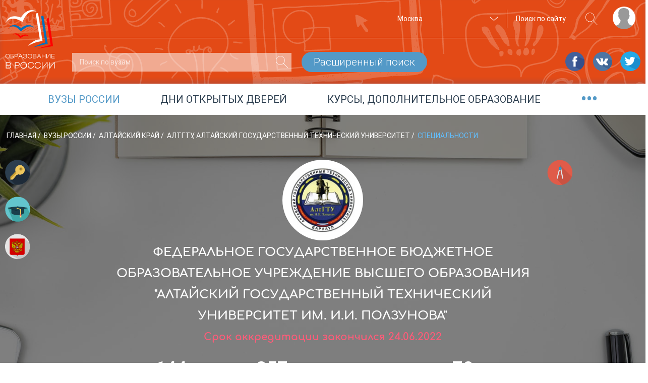

--- FILE ---
content_type: text/html; charset=utf-8
request_url: https://www.google.com/recaptcha/api2/anchor?ar=1&k=6LdrJiQUAAAAAHebOcsecXLmJPwHwLUDXlcaZvp4&co=aHR0cHM6Ly9ydXNzaWFlZHUucnU6NDQz&hl=ru&type=image&v=N67nZn4AqZkNcbeMu4prBgzg&theme=light&size=normal&anchor-ms=20000&execute-ms=30000&cb=yb3n7pwrjuap
body_size: 49628
content:
<!DOCTYPE HTML><html dir="ltr" lang="ru"><head><meta http-equiv="Content-Type" content="text/html; charset=UTF-8">
<meta http-equiv="X-UA-Compatible" content="IE=edge">
<title>reCAPTCHA</title>
<style type="text/css">
/* cyrillic-ext */
@font-face {
  font-family: 'Roboto';
  font-style: normal;
  font-weight: 400;
  font-stretch: 100%;
  src: url(//fonts.gstatic.com/s/roboto/v48/KFO7CnqEu92Fr1ME7kSn66aGLdTylUAMa3GUBHMdazTgWw.woff2) format('woff2');
  unicode-range: U+0460-052F, U+1C80-1C8A, U+20B4, U+2DE0-2DFF, U+A640-A69F, U+FE2E-FE2F;
}
/* cyrillic */
@font-face {
  font-family: 'Roboto';
  font-style: normal;
  font-weight: 400;
  font-stretch: 100%;
  src: url(//fonts.gstatic.com/s/roboto/v48/KFO7CnqEu92Fr1ME7kSn66aGLdTylUAMa3iUBHMdazTgWw.woff2) format('woff2');
  unicode-range: U+0301, U+0400-045F, U+0490-0491, U+04B0-04B1, U+2116;
}
/* greek-ext */
@font-face {
  font-family: 'Roboto';
  font-style: normal;
  font-weight: 400;
  font-stretch: 100%;
  src: url(//fonts.gstatic.com/s/roboto/v48/KFO7CnqEu92Fr1ME7kSn66aGLdTylUAMa3CUBHMdazTgWw.woff2) format('woff2');
  unicode-range: U+1F00-1FFF;
}
/* greek */
@font-face {
  font-family: 'Roboto';
  font-style: normal;
  font-weight: 400;
  font-stretch: 100%;
  src: url(//fonts.gstatic.com/s/roboto/v48/KFO7CnqEu92Fr1ME7kSn66aGLdTylUAMa3-UBHMdazTgWw.woff2) format('woff2');
  unicode-range: U+0370-0377, U+037A-037F, U+0384-038A, U+038C, U+038E-03A1, U+03A3-03FF;
}
/* math */
@font-face {
  font-family: 'Roboto';
  font-style: normal;
  font-weight: 400;
  font-stretch: 100%;
  src: url(//fonts.gstatic.com/s/roboto/v48/KFO7CnqEu92Fr1ME7kSn66aGLdTylUAMawCUBHMdazTgWw.woff2) format('woff2');
  unicode-range: U+0302-0303, U+0305, U+0307-0308, U+0310, U+0312, U+0315, U+031A, U+0326-0327, U+032C, U+032F-0330, U+0332-0333, U+0338, U+033A, U+0346, U+034D, U+0391-03A1, U+03A3-03A9, U+03B1-03C9, U+03D1, U+03D5-03D6, U+03F0-03F1, U+03F4-03F5, U+2016-2017, U+2034-2038, U+203C, U+2040, U+2043, U+2047, U+2050, U+2057, U+205F, U+2070-2071, U+2074-208E, U+2090-209C, U+20D0-20DC, U+20E1, U+20E5-20EF, U+2100-2112, U+2114-2115, U+2117-2121, U+2123-214F, U+2190, U+2192, U+2194-21AE, U+21B0-21E5, U+21F1-21F2, U+21F4-2211, U+2213-2214, U+2216-22FF, U+2308-230B, U+2310, U+2319, U+231C-2321, U+2336-237A, U+237C, U+2395, U+239B-23B7, U+23D0, U+23DC-23E1, U+2474-2475, U+25AF, U+25B3, U+25B7, U+25BD, U+25C1, U+25CA, U+25CC, U+25FB, U+266D-266F, U+27C0-27FF, U+2900-2AFF, U+2B0E-2B11, U+2B30-2B4C, U+2BFE, U+3030, U+FF5B, U+FF5D, U+1D400-1D7FF, U+1EE00-1EEFF;
}
/* symbols */
@font-face {
  font-family: 'Roboto';
  font-style: normal;
  font-weight: 400;
  font-stretch: 100%;
  src: url(//fonts.gstatic.com/s/roboto/v48/KFO7CnqEu92Fr1ME7kSn66aGLdTylUAMaxKUBHMdazTgWw.woff2) format('woff2');
  unicode-range: U+0001-000C, U+000E-001F, U+007F-009F, U+20DD-20E0, U+20E2-20E4, U+2150-218F, U+2190, U+2192, U+2194-2199, U+21AF, U+21E6-21F0, U+21F3, U+2218-2219, U+2299, U+22C4-22C6, U+2300-243F, U+2440-244A, U+2460-24FF, U+25A0-27BF, U+2800-28FF, U+2921-2922, U+2981, U+29BF, U+29EB, U+2B00-2BFF, U+4DC0-4DFF, U+FFF9-FFFB, U+10140-1018E, U+10190-1019C, U+101A0, U+101D0-101FD, U+102E0-102FB, U+10E60-10E7E, U+1D2C0-1D2D3, U+1D2E0-1D37F, U+1F000-1F0FF, U+1F100-1F1AD, U+1F1E6-1F1FF, U+1F30D-1F30F, U+1F315, U+1F31C, U+1F31E, U+1F320-1F32C, U+1F336, U+1F378, U+1F37D, U+1F382, U+1F393-1F39F, U+1F3A7-1F3A8, U+1F3AC-1F3AF, U+1F3C2, U+1F3C4-1F3C6, U+1F3CA-1F3CE, U+1F3D4-1F3E0, U+1F3ED, U+1F3F1-1F3F3, U+1F3F5-1F3F7, U+1F408, U+1F415, U+1F41F, U+1F426, U+1F43F, U+1F441-1F442, U+1F444, U+1F446-1F449, U+1F44C-1F44E, U+1F453, U+1F46A, U+1F47D, U+1F4A3, U+1F4B0, U+1F4B3, U+1F4B9, U+1F4BB, U+1F4BF, U+1F4C8-1F4CB, U+1F4D6, U+1F4DA, U+1F4DF, U+1F4E3-1F4E6, U+1F4EA-1F4ED, U+1F4F7, U+1F4F9-1F4FB, U+1F4FD-1F4FE, U+1F503, U+1F507-1F50B, U+1F50D, U+1F512-1F513, U+1F53E-1F54A, U+1F54F-1F5FA, U+1F610, U+1F650-1F67F, U+1F687, U+1F68D, U+1F691, U+1F694, U+1F698, U+1F6AD, U+1F6B2, U+1F6B9-1F6BA, U+1F6BC, U+1F6C6-1F6CF, U+1F6D3-1F6D7, U+1F6E0-1F6EA, U+1F6F0-1F6F3, U+1F6F7-1F6FC, U+1F700-1F7FF, U+1F800-1F80B, U+1F810-1F847, U+1F850-1F859, U+1F860-1F887, U+1F890-1F8AD, U+1F8B0-1F8BB, U+1F8C0-1F8C1, U+1F900-1F90B, U+1F93B, U+1F946, U+1F984, U+1F996, U+1F9E9, U+1FA00-1FA6F, U+1FA70-1FA7C, U+1FA80-1FA89, U+1FA8F-1FAC6, U+1FACE-1FADC, U+1FADF-1FAE9, U+1FAF0-1FAF8, U+1FB00-1FBFF;
}
/* vietnamese */
@font-face {
  font-family: 'Roboto';
  font-style: normal;
  font-weight: 400;
  font-stretch: 100%;
  src: url(//fonts.gstatic.com/s/roboto/v48/KFO7CnqEu92Fr1ME7kSn66aGLdTylUAMa3OUBHMdazTgWw.woff2) format('woff2');
  unicode-range: U+0102-0103, U+0110-0111, U+0128-0129, U+0168-0169, U+01A0-01A1, U+01AF-01B0, U+0300-0301, U+0303-0304, U+0308-0309, U+0323, U+0329, U+1EA0-1EF9, U+20AB;
}
/* latin-ext */
@font-face {
  font-family: 'Roboto';
  font-style: normal;
  font-weight: 400;
  font-stretch: 100%;
  src: url(//fonts.gstatic.com/s/roboto/v48/KFO7CnqEu92Fr1ME7kSn66aGLdTylUAMa3KUBHMdazTgWw.woff2) format('woff2');
  unicode-range: U+0100-02BA, U+02BD-02C5, U+02C7-02CC, U+02CE-02D7, U+02DD-02FF, U+0304, U+0308, U+0329, U+1D00-1DBF, U+1E00-1E9F, U+1EF2-1EFF, U+2020, U+20A0-20AB, U+20AD-20C0, U+2113, U+2C60-2C7F, U+A720-A7FF;
}
/* latin */
@font-face {
  font-family: 'Roboto';
  font-style: normal;
  font-weight: 400;
  font-stretch: 100%;
  src: url(//fonts.gstatic.com/s/roboto/v48/KFO7CnqEu92Fr1ME7kSn66aGLdTylUAMa3yUBHMdazQ.woff2) format('woff2');
  unicode-range: U+0000-00FF, U+0131, U+0152-0153, U+02BB-02BC, U+02C6, U+02DA, U+02DC, U+0304, U+0308, U+0329, U+2000-206F, U+20AC, U+2122, U+2191, U+2193, U+2212, U+2215, U+FEFF, U+FFFD;
}
/* cyrillic-ext */
@font-face {
  font-family: 'Roboto';
  font-style: normal;
  font-weight: 500;
  font-stretch: 100%;
  src: url(//fonts.gstatic.com/s/roboto/v48/KFO7CnqEu92Fr1ME7kSn66aGLdTylUAMa3GUBHMdazTgWw.woff2) format('woff2');
  unicode-range: U+0460-052F, U+1C80-1C8A, U+20B4, U+2DE0-2DFF, U+A640-A69F, U+FE2E-FE2F;
}
/* cyrillic */
@font-face {
  font-family: 'Roboto';
  font-style: normal;
  font-weight: 500;
  font-stretch: 100%;
  src: url(//fonts.gstatic.com/s/roboto/v48/KFO7CnqEu92Fr1ME7kSn66aGLdTylUAMa3iUBHMdazTgWw.woff2) format('woff2');
  unicode-range: U+0301, U+0400-045F, U+0490-0491, U+04B0-04B1, U+2116;
}
/* greek-ext */
@font-face {
  font-family: 'Roboto';
  font-style: normal;
  font-weight: 500;
  font-stretch: 100%;
  src: url(//fonts.gstatic.com/s/roboto/v48/KFO7CnqEu92Fr1ME7kSn66aGLdTylUAMa3CUBHMdazTgWw.woff2) format('woff2');
  unicode-range: U+1F00-1FFF;
}
/* greek */
@font-face {
  font-family: 'Roboto';
  font-style: normal;
  font-weight: 500;
  font-stretch: 100%;
  src: url(//fonts.gstatic.com/s/roboto/v48/KFO7CnqEu92Fr1ME7kSn66aGLdTylUAMa3-UBHMdazTgWw.woff2) format('woff2');
  unicode-range: U+0370-0377, U+037A-037F, U+0384-038A, U+038C, U+038E-03A1, U+03A3-03FF;
}
/* math */
@font-face {
  font-family: 'Roboto';
  font-style: normal;
  font-weight: 500;
  font-stretch: 100%;
  src: url(//fonts.gstatic.com/s/roboto/v48/KFO7CnqEu92Fr1ME7kSn66aGLdTylUAMawCUBHMdazTgWw.woff2) format('woff2');
  unicode-range: U+0302-0303, U+0305, U+0307-0308, U+0310, U+0312, U+0315, U+031A, U+0326-0327, U+032C, U+032F-0330, U+0332-0333, U+0338, U+033A, U+0346, U+034D, U+0391-03A1, U+03A3-03A9, U+03B1-03C9, U+03D1, U+03D5-03D6, U+03F0-03F1, U+03F4-03F5, U+2016-2017, U+2034-2038, U+203C, U+2040, U+2043, U+2047, U+2050, U+2057, U+205F, U+2070-2071, U+2074-208E, U+2090-209C, U+20D0-20DC, U+20E1, U+20E5-20EF, U+2100-2112, U+2114-2115, U+2117-2121, U+2123-214F, U+2190, U+2192, U+2194-21AE, U+21B0-21E5, U+21F1-21F2, U+21F4-2211, U+2213-2214, U+2216-22FF, U+2308-230B, U+2310, U+2319, U+231C-2321, U+2336-237A, U+237C, U+2395, U+239B-23B7, U+23D0, U+23DC-23E1, U+2474-2475, U+25AF, U+25B3, U+25B7, U+25BD, U+25C1, U+25CA, U+25CC, U+25FB, U+266D-266F, U+27C0-27FF, U+2900-2AFF, U+2B0E-2B11, U+2B30-2B4C, U+2BFE, U+3030, U+FF5B, U+FF5D, U+1D400-1D7FF, U+1EE00-1EEFF;
}
/* symbols */
@font-face {
  font-family: 'Roboto';
  font-style: normal;
  font-weight: 500;
  font-stretch: 100%;
  src: url(//fonts.gstatic.com/s/roboto/v48/KFO7CnqEu92Fr1ME7kSn66aGLdTylUAMaxKUBHMdazTgWw.woff2) format('woff2');
  unicode-range: U+0001-000C, U+000E-001F, U+007F-009F, U+20DD-20E0, U+20E2-20E4, U+2150-218F, U+2190, U+2192, U+2194-2199, U+21AF, U+21E6-21F0, U+21F3, U+2218-2219, U+2299, U+22C4-22C6, U+2300-243F, U+2440-244A, U+2460-24FF, U+25A0-27BF, U+2800-28FF, U+2921-2922, U+2981, U+29BF, U+29EB, U+2B00-2BFF, U+4DC0-4DFF, U+FFF9-FFFB, U+10140-1018E, U+10190-1019C, U+101A0, U+101D0-101FD, U+102E0-102FB, U+10E60-10E7E, U+1D2C0-1D2D3, U+1D2E0-1D37F, U+1F000-1F0FF, U+1F100-1F1AD, U+1F1E6-1F1FF, U+1F30D-1F30F, U+1F315, U+1F31C, U+1F31E, U+1F320-1F32C, U+1F336, U+1F378, U+1F37D, U+1F382, U+1F393-1F39F, U+1F3A7-1F3A8, U+1F3AC-1F3AF, U+1F3C2, U+1F3C4-1F3C6, U+1F3CA-1F3CE, U+1F3D4-1F3E0, U+1F3ED, U+1F3F1-1F3F3, U+1F3F5-1F3F7, U+1F408, U+1F415, U+1F41F, U+1F426, U+1F43F, U+1F441-1F442, U+1F444, U+1F446-1F449, U+1F44C-1F44E, U+1F453, U+1F46A, U+1F47D, U+1F4A3, U+1F4B0, U+1F4B3, U+1F4B9, U+1F4BB, U+1F4BF, U+1F4C8-1F4CB, U+1F4D6, U+1F4DA, U+1F4DF, U+1F4E3-1F4E6, U+1F4EA-1F4ED, U+1F4F7, U+1F4F9-1F4FB, U+1F4FD-1F4FE, U+1F503, U+1F507-1F50B, U+1F50D, U+1F512-1F513, U+1F53E-1F54A, U+1F54F-1F5FA, U+1F610, U+1F650-1F67F, U+1F687, U+1F68D, U+1F691, U+1F694, U+1F698, U+1F6AD, U+1F6B2, U+1F6B9-1F6BA, U+1F6BC, U+1F6C6-1F6CF, U+1F6D3-1F6D7, U+1F6E0-1F6EA, U+1F6F0-1F6F3, U+1F6F7-1F6FC, U+1F700-1F7FF, U+1F800-1F80B, U+1F810-1F847, U+1F850-1F859, U+1F860-1F887, U+1F890-1F8AD, U+1F8B0-1F8BB, U+1F8C0-1F8C1, U+1F900-1F90B, U+1F93B, U+1F946, U+1F984, U+1F996, U+1F9E9, U+1FA00-1FA6F, U+1FA70-1FA7C, U+1FA80-1FA89, U+1FA8F-1FAC6, U+1FACE-1FADC, U+1FADF-1FAE9, U+1FAF0-1FAF8, U+1FB00-1FBFF;
}
/* vietnamese */
@font-face {
  font-family: 'Roboto';
  font-style: normal;
  font-weight: 500;
  font-stretch: 100%;
  src: url(//fonts.gstatic.com/s/roboto/v48/KFO7CnqEu92Fr1ME7kSn66aGLdTylUAMa3OUBHMdazTgWw.woff2) format('woff2');
  unicode-range: U+0102-0103, U+0110-0111, U+0128-0129, U+0168-0169, U+01A0-01A1, U+01AF-01B0, U+0300-0301, U+0303-0304, U+0308-0309, U+0323, U+0329, U+1EA0-1EF9, U+20AB;
}
/* latin-ext */
@font-face {
  font-family: 'Roboto';
  font-style: normal;
  font-weight: 500;
  font-stretch: 100%;
  src: url(//fonts.gstatic.com/s/roboto/v48/KFO7CnqEu92Fr1ME7kSn66aGLdTylUAMa3KUBHMdazTgWw.woff2) format('woff2');
  unicode-range: U+0100-02BA, U+02BD-02C5, U+02C7-02CC, U+02CE-02D7, U+02DD-02FF, U+0304, U+0308, U+0329, U+1D00-1DBF, U+1E00-1E9F, U+1EF2-1EFF, U+2020, U+20A0-20AB, U+20AD-20C0, U+2113, U+2C60-2C7F, U+A720-A7FF;
}
/* latin */
@font-face {
  font-family: 'Roboto';
  font-style: normal;
  font-weight: 500;
  font-stretch: 100%;
  src: url(//fonts.gstatic.com/s/roboto/v48/KFO7CnqEu92Fr1ME7kSn66aGLdTylUAMa3yUBHMdazQ.woff2) format('woff2');
  unicode-range: U+0000-00FF, U+0131, U+0152-0153, U+02BB-02BC, U+02C6, U+02DA, U+02DC, U+0304, U+0308, U+0329, U+2000-206F, U+20AC, U+2122, U+2191, U+2193, U+2212, U+2215, U+FEFF, U+FFFD;
}
/* cyrillic-ext */
@font-face {
  font-family: 'Roboto';
  font-style: normal;
  font-weight: 900;
  font-stretch: 100%;
  src: url(//fonts.gstatic.com/s/roboto/v48/KFO7CnqEu92Fr1ME7kSn66aGLdTylUAMa3GUBHMdazTgWw.woff2) format('woff2');
  unicode-range: U+0460-052F, U+1C80-1C8A, U+20B4, U+2DE0-2DFF, U+A640-A69F, U+FE2E-FE2F;
}
/* cyrillic */
@font-face {
  font-family: 'Roboto';
  font-style: normal;
  font-weight: 900;
  font-stretch: 100%;
  src: url(//fonts.gstatic.com/s/roboto/v48/KFO7CnqEu92Fr1ME7kSn66aGLdTylUAMa3iUBHMdazTgWw.woff2) format('woff2');
  unicode-range: U+0301, U+0400-045F, U+0490-0491, U+04B0-04B1, U+2116;
}
/* greek-ext */
@font-face {
  font-family: 'Roboto';
  font-style: normal;
  font-weight: 900;
  font-stretch: 100%;
  src: url(//fonts.gstatic.com/s/roboto/v48/KFO7CnqEu92Fr1ME7kSn66aGLdTylUAMa3CUBHMdazTgWw.woff2) format('woff2');
  unicode-range: U+1F00-1FFF;
}
/* greek */
@font-face {
  font-family: 'Roboto';
  font-style: normal;
  font-weight: 900;
  font-stretch: 100%;
  src: url(//fonts.gstatic.com/s/roboto/v48/KFO7CnqEu92Fr1ME7kSn66aGLdTylUAMa3-UBHMdazTgWw.woff2) format('woff2');
  unicode-range: U+0370-0377, U+037A-037F, U+0384-038A, U+038C, U+038E-03A1, U+03A3-03FF;
}
/* math */
@font-face {
  font-family: 'Roboto';
  font-style: normal;
  font-weight: 900;
  font-stretch: 100%;
  src: url(//fonts.gstatic.com/s/roboto/v48/KFO7CnqEu92Fr1ME7kSn66aGLdTylUAMawCUBHMdazTgWw.woff2) format('woff2');
  unicode-range: U+0302-0303, U+0305, U+0307-0308, U+0310, U+0312, U+0315, U+031A, U+0326-0327, U+032C, U+032F-0330, U+0332-0333, U+0338, U+033A, U+0346, U+034D, U+0391-03A1, U+03A3-03A9, U+03B1-03C9, U+03D1, U+03D5-03D6, U+03F0-03F1, U+03F4-03F5, U+2016-2017, U+2034-2038, U+203C, U+2040, U+2043, U+2047, U+2050, U+2057, U+205F, U+2070-2071, U+2074-208E, U+2090-209C, U+20D0-20DC, U+20E1, U+20E5-20EF, U+2100-2112, U+2114-2115, U+2117-2121, U+2123-214F, U+2190, U+2192, U+2194-21AE, U+21B0-21E5, U+21F1-21F2, U+21F4-2211, U+2213-2214, U+2216-22FF, U+2308-230B, U+2310, U+2319, U+231C-2321, U+2336-237A, U+237C, U+2395, U+239B-23B7, U+23D0, U+23DC-23E1, U+2474-2475, U+25AF, U+25B3, U+25B7, U+25BD, U+25C1, U+25CA, U+25CC, U+25FB, U+266D-266F, U+27C0-27FF, U+2900-2AFF, U+2B0E-2B11, U+2B30-2B4C, U+2BFE, U+3030, U+FF5B, U+FF5D, U+1D400-1D7FF, U+1EE00-1EEFF;
}
/* symbols */
@font-face {
  font-family: 'Roboto';
  font-style: normal;
  font-weight: 900;
  font-stretch: 100%;
  src: url(//fonts.gstatic.com/s/roboto/v48/KFO7CnqEu92Fr1ME7kSn66aGLdTylUAMaxKUBHMdazTgWw.woff2) format('woff2');
  unicode-range: U+0001-000C, U+000E-001F, U+007F-009F, U+20DD-20E0, U+20E2-20E4, U+2150-218F, U+2190, U+2192, U+2194-2199, U+21AF, U+21E6-21F0, U+21F3, U+2218-2219, U+2299, U+22C4-22C6, U+2300-243F, U+2440-244A, U+2460-24FF, U+25A0-27BF, U+2800-28FF, U+2921-2922, U+2981, U+29BF, U+29EB, U+2B00-2BFF, U+4DC0-4DFF, U+FFF9-FFFB, U+10140-1018E, U+10190-1019C, U+101A0, U+101D0-101FD, U+102E0-102FB, U+10E60-10E7E, U+1D2C0-1D2D3, U+1D2E0-1D37F, U+1F000-1F0FF, U+1F100-1F1AD, U+1F1E6-1F1FF, U+1F30D-1F30F, U+1F315, U+1F31C, U+1F31E, U+1F320-1F32C, U+1F336, U+1F378, U+1F37D, U+1F382, U+1F393-1F39F, U+1F3A7-1F3A8, U+1F3AC-1F3AF, U+1F3C2, U+1F3C4-1F3C6, U+1F3CA-1F3CE, U+1F3D4-1F3E0, U+1F3ED, U+1F3F1-1F3F3, U+1F3F5-1F3F7, U+1F408, U+1F415, U+1F41F, U+1F426, U+1F43F, U+1F441-1F442, U+1F444, U+1F446-1F449, U+1F44C-1F44E, U+1F453, U+1F46A, U+1F47D, U+1F4A3, U+1F4B0, U+1F4B3, U+1F4B9, U+1F4BB, U+1F4BF, U+1F4C8-1F4CB, U+1F4D6, U+1F4DA, U+1F4DF, U+1F4E3-1F4E6, U+1F4EA-1F4ED, U+1F4F7, U+1F4F9-1F4FB, U+1F4FD-1F4FE, U+1F503, U+1F507-1F50B, U+1F50D, U+1F512-1F513, U+1F53E-1F54A, U+1F54F-1F5FA, U+1F610, U+1F650-1F67F, U+1F687, U+1F68D, U+1F691, U+1F694, U+1F698, U+1F6AD, U+1F6B2, U+1F6B9-1F6BA, U+1F6BC, U+1F6C6-1F6CF, U+1F6D3-1F6D7, U+1F6E0-1F6EA, U+1F6F0-1F6F3, U+1F6F7-1F6FC, U+1F700-1F7FF, U+1F800-1F80B, U+1F810-1F847, U+1F850-1F859, U+1F860-1F887, U+1F890-1F8AD, U+1F8B0-1F8BB, U+1F8C0-1F8C1, U+1F900-1F90B, U+1F93B, U+1F946, U+1F984, U+1F996, U+1F9E9, U+1FA00-1FA6F, U+1FA70-1FA7C, U+1FA80-1FA89, U+1FA8F-1FAC6, U+1FACE-1FADC, U+1FADF-1FAE9, U+1FAF0-1FAF8, U+1FB00-1FBFF;
}
/* vietnamese */
@font-face {
  font-family: 'Roboto';
  font-style: normal;
  font-weight: 900;
  font-stretch: 100%;
  src: url(//fonts.gstatic.com/s/roboto/v48/KFO7CnqEu92Fr1ME7kSn66aGLdTylUAMa3OUBHMdazTgWw.woff2) format('woff2');
  unicode-range: U+0102-0103, U+0110-0111, U+0128-0129, U+0168-0169, U+01A0-01A1, U+01AF-01B0, U+0300-0301, U+0303-0304, U+0308-0309, U+0323, U+0329, U+1EA0-1EF9, U+20AB;
}
/* latin-ext */
@font-face {
  font-family: 'Roboto';
  font-style: normal;
  font-weight: 900;
  font-stretch: 100%;
  src: url(//fonts.gstatic.com/s/roboto/v48/KFO7CnqEu92Fr1ME7kSn66aGLdTylUAMa3KUBHMdazTgWw.woff2) format('woff2');
  unicode-range: U+0100-02BA, U+02BD-02C5, U+02C7-02CC, U+02CE-02D7, U+02DD-02FF, U+0304, U+0308, U+0329, U+1D00-1DBF, U+1E00-1E9F, U+1EF2-1EFF, U+2020, U+20A0-20AB, U+20AD-20C0, U+2113, U+2C60-2C7F, U+A720-A7FF;
}
/* latin */
@font-face {
  font-family: 'Roboto';
  font-style: normal;
  font-weight: 900;
  font-stretch: 100%;
  src: url(//fonts.gstatic.com/s/roboto/v48/KFO7CnqEu92Fr1ME7kSn66aGLdTylUAMa3yUBHMdazQ.woff2) format('woff2');
  unicode-range: U+0000-00FF, U+0131, U+0152-0153, U+02BB-02BC, U+02C6, U+02DA, U+02DC, U+0304, U+0308, U+0329, U+2000-206F, U+20AC, U+2122, U+2191, U+2193, U+2212, U+2215, U+FEFF, U+FFFD;
}

</style>
<link rel="stylesheet" type="text/css" href="https://www.gstatic.com/recaptcha/releases/N67nZn4AqZkNcbeMu4prBgzg/styles__ltr.css">
<script nonce="owwz4Hy-867UqhhCbMdQ4Q" type="text/javascript">window['__recaptcha_api'] = 'https://www.google.com/recaptcha/api2/';</script>
<script type="text/javascript" src="https://www.gstatic.com/recaptcha/releases/N67nZn4AqZkNcbeMu4prBgzg/recaptcha__ru.js" nonce="owwz4Hy-867UqhhCbMdQ4Q">
      
    </script></head>
<body><div id="rc-anchor-alert" class="rc-anchor-alert"></div>
<input type="hidden" id="recaptcha-token" value="[base64]">
<script type="text/javascript" nonce="owwz4Hy-867UqhhCbMdQ4Q">
      recaptcha.anchor.Main.init("[\x22ainput\x22,[\x22bgdata\x22,\x22\x22,\[base64]/[base64]/[base64]/[base64]/[base64]/UltsKytdPUU6KEU8MjA0OD9SW2wrK109RT4+NnwxOTI6KChFJjY0NTEyKT09NTUyOTYmJk0rMTxjLmxlbmd0aCYmKGMuY2hhckNvZGVBdChNKzEpJjY0NTEyKT09NTYzMjA/[base64]/[base64]/[base64]/[base64]/[base64]/[base64]/[base64]\x22,\[base64]\\u003d\x22,\[base64]/Dk3rCgsOPMcKRKkRtGBk+WjhJw6BeWMKnC8O7w6vCjMOqw5fDgAfDhsKhKUDCi1nCncOowrVwMBMxwpxfw7Rpw67CmsO9w6jCocKyV8OgEF4ww5kmwp1/wrYXw5TDq8OwbDfCnMKlY0LCpR7DviHDtcO0wpPCm8OresKUbMOyw65oFMOgCcKFw6gHVV/DiE7DtMOnw7bDrnM6HMKDw65caFM4ahgFw5rCsnPCjkkyFXDDgnbCpMKEw6DDm8Otw7bCmkZOwq/DoXPDisOMw7XDjV5tw51VCcO8w6PCumIAwrTDm8Khw7BYw4DDhVzDnX3Dk0XCssKYwqTDjg/DgsKvVcO4RwDDhMOPS8KSPEpqTcKSV8Kaw7HDvMKcJcKnwofDpMO/[base64]/Ck8KawrnCicKVJkHDkHNcacOnworCuHF7US9gRUpQe8OawqZZND4qVVRCw7EMw4gtwp9tC8KMw4kzFMOowqEBwofDoMOUFm0vFxbCvAdtw7fCqMKoHX4WwoRbIMOYw6rCiXPDqRsGw5sVMsOXIMKSAAPDpT/[base64]/CmcOILg9XQghTShRUEsO6FEvDszfDmGcpwrTDuHhow7UBwqzDkWbDgSZLPVDDlMOGcEjDs1sow6/DuWHCosOzXsKBAzJjwq/DkmnChGN1wpXChMOlDsOjBMOxwrjDo8KiWhFoOG7CgsOFPGzDlsKxGcKgZcOKcx/CjXZAwqbDogzCplzDmRQlw7jDlsKew4/DhRxgdsOqw4QXMy4qwq1sw4g0KsO5w7sHwqMtD0Ehw5RvSsK2w6DDsMOlwrUyNsOcw5/DncOewolyISTCocOhfcKtWgfDt3AtwoHDjRPChVlCwpjCg8KyGcKMIn/[base64]/DojLChsOFw5p0eAHCukxpMkfClMKJejlTw73CrcO8VU5yb8K8Tm/DhsKHQnrDrMO5w7F5cmBZHsOUY8KQECRUP17DhV/CnCcgw4bDj8KVwo1nVAbCjW9cDcKnw6XCsCrCuEnCh8KFLsOywroHGMKEAGsRw4BeBcKBCzh7wq7DkUVtWyJJwqzCvGJ/[base64]/[base64]/CkVgCfxl0YsKuwpfCknZEfFQ1wqrCg8Kzf8O/wqjDmFXDvG3CgcOMwoYgRi5Zw6x5G8KgLsKAwo7DqUEvUsKywoVSSsOlwqrCvSjDpWnCnFEFasOrw5Y8wpcdwp4lcHHCmMOFelkTOcKxUlgowoARPirCi8KgwpM4acKJwrgDwp/Cg8KUw5wxw6HChz7ClsOTwp8Uw5PChMKWw44fw6J+YMONY8KZS2Ndw6LDr8Oyw7LCt1PDny0DwrnDvlwQE8OxK0Yaw7EPwqZZDE3DrkJyw5d2wpvCp8K4wp7CmVdoEMKyw7/[base64]/CihrDj0Rhwr/CkGlhJWxQwr0laXYEwrnCjVTDvMKHDcOKUMORc8OUwonCvsKhYMOpwqXCpMOSRMKxw7HDncK1GjnDiwnDvHrDjDdZdhNHw5LDrTXCmMKTw6DCtsOgwqlgMsKvwrZmDBZpwrdsw79TwrrDnlE1wonCijQUH8O+w4/Cq8KRckzCpsOXAsOvMsKrFwcGYTDDsMKMVMOfwo9Zw4PDiQUWw7xuw4vCncKSW3hDay0kwqbDsgfDp3DCs1fDscOnHMK/w5/Dky3Dk8K9WDnDvyFYw4IXRsKOwrPDssKDL8ObwqDDosKbJn7CjEnCmgjCnF/DtRgyw7AyQsOGasKPw6YDJsKbwp3CpMKiw7YyS3zCpMOcBG5xJ8OxQ8OMVQPCrXbClMOLw5I7MGbCsA94wq4wFcOue1lHw6bCjcO3OsO0wrHCvVsEK8K0bCoDT8KKAQ7DmMK/NFbDqsKnw7Fgc8KYw6DCpsOWP2AqOTfDgXIQa8KHTWXCocO/wobCoMODOsKqw69tT8KJesOCVnE6AyTDlhBYwr4cwozDrMKGCcOlVMKObFZKax7CniAHwo3CoGrDtiFyfkMTw7J+WsKVw6N2cSXDlsO+S8K8fcODCcKqangbey3DthDCuMOwcMK/IMOnw6rCuTDDicKIRjInD1fDn8KscxBSN1oFNcK8w6zDlA3CkDbDiQwQwrk5w7/DoijCjXNhUsOqw5DDnmrDo8KGFRDChAVAwqzDmsO7wqV3wqIqecK/wpPDisO5HTxgNzPDjTg5w4JCwrhhO8OOwpHDqcO0w5U+w5UWWDgjQX/Cn8KVc0PDo8OZZsOBY2zCrsOMwpXCqsOyaMOHwp8HEhM/wqDCu8ObcUnDvMOYw6DCqcKrwpA1McKOOE8qI1pFAsObKMOJaMOPUAnCqhHDlsOtw6JDdH3DicOYwovDmDtddMOuwrhVw49Mw74DwqXCs2ITZRHDg0nDocOgccO/wq9awqHDisOWwrLDvcO9D2Nqam3DowUnw4PDg3N7PMOBIsOyw7PDt8Knw6TDkcKHwpxqfcKrwoXDoMOOYsK4wp8dbsKuwrvCjsOsV8K9KCPCrwTDoMOXw4BgamMvJMONw5zCtsOEw691w5QKw78EwrkmwrYSw4AKHsKoNQUnw6/Cp8KfwpLCvMK8PywdwrbDh8O0w5lCDBTCssOBw6IbRsOtXj9+FMKjHyB5w6R9BcO0Ch9Vc8Kbw4VVEsK4WTHCnXZew4FfwofDtcOdw7TCnHnCkcKQJsKzwpvCpsKoZAXDjsK7wqDCuSvCq2c3w5fDkg0nw6NUfR/CoMKGwofDoG3ClXfCtsOIwoRdw4crw7EEwosrwrHDszw8IsOhTMOJwr/CtAtbwrlmwrUic8O8wqzDiGvCgcOHGsOlWMKSwrDDumzDhBBvwrnCnMOrw7kPwpFtw7LCj8OcbQHDm0RQEWnCiTTCgS7CkDJSfhbCncK2EThjwqHCrFrDoMOxAcKMNXRTX8O8RcOQw7vDoWrCr8KSDcKsw5/CicKPwo4bf0LDs8Kaw69cwprCmsOVIcOYeMKEwpvCiMKuwrEZOcOoT8KjDsOmwpg4woJlfk4mawvCtsKyVV7DoMOtwo49w6/DncOBcGLDpE9owrjCqzAnF1EnDsO0esKXaXVYwrPDsGpewqjCky9YLcKubRTDrsOjwokhwpxWwpYxw7XCm8KHwrzDvH/Cn1d4w6p1QsOnF2TDpsODPsOiCwPDnQQSw7jCsVvDmsO1w6zCmXV5NDDCpMKSw7hlX8Kjwqljw5rDl2fChQUFwp4Vw6Y7wovDmDNEw4QlGcKrUSVqWnjDmsOIQiHCq8OgwrJDwpN1w6/CjcOEw6ATXcONw6EqVRzDs8Kfw4w7wqMjUcOAw4xUKcKxw4LCin/DujHCicOrw5cDYXMGwrtIU8KXNEwhwphIM8KuwojCp0d6CcKCWcKad8K9UMOaPzbDuAvDoMKFQcKLVm9pw4R9Di/[base64]/DpMO/[base64]/CkRsTUG7CpGoZwpTCgwcoJsKURcK1wpfDq2Zrwr9vw7/CmMOuw5/Cqx8yw5xNw5Vaw4XDnEV9wolGXApLwr0+OsOhw57Dh2UAw50iLsO3wp/CpsOOw5DConpYE103SVrDnMKbdRHDjDNcQsO9I8O9wqs8woTDtsOyCG89WMKMU8KWQMO1w7Mxw6zDscOAM8KfF8OSw69/UAJiwocOwpVqJgEqHVDCs8KzVEvDiMKWwpjCvQrDksKhwozDuDkkUAADwo/DrsKrOWUWw5lnMyQuLALDkSoEwrzCtsKwOGImSGUvwr3CgTTDnkHCr8KWw7DCo11ww5Qzw4QTEMKww7nDtnY6wqQOODp9w5VwcsOhGhDCulglwq9FwqLCl1R4LAB+wpEgKMOoGj5/HcKTR8KROXJsw6fDm8OuwpwyJzbDlGLCpBXDtFVgTSfDshjDk8K2ecOQw7IYRjFMwpAmOHXClilCIgMeFkJwJwdJw6QSw7B0wokPB8K2AcO1dEPCsjdVNXXClMO3wpHCjsOswrB5fsOCJELCrV/DvlFPwq4HXMK2eipww5Asw4HDtMOawqh6a2kew5I4ZVTCisKsHRMdZUtJSVREaxQqwqYwwqbDsVU3w6xUw6Enwq4Bw7MCw4IlwpI7w5zDoAHCrRdRw5fCmkJWBRkbWicMwrp4F28pVi3CoMOww6/Dg0TCk2HCih7CintyJ0N2Z8Ogw4LDthl8ZMKPw5hDwpbCucOuw5NOwqNaGMOTW8OpBCnCqsK4w5p3LMOWw5hPwrTCuwPDlsOaIQjCt3Y0SQjCo8KgQMKZw583w7rClcOAw5PCs8O7HcObwrx2w6nDvhHCiMOTwqvDtMK/[base64]/Do8Kbw4o7w6vDnWwxw6gkwqxNOGTDnsKfw4NawpsZw5dNw7dowo97w6olMQcVwrnDvAvDmsKCwp/Dk1ohAcO3w7HDhMKrKGUnFhTCqsK/ag/DkcOTbsOswo7CpBk8I8KGwr8rLsOrw4RCT8K0VMKdWXYuw7fDj8Orw7bCjVcew7kHwqPCnGbDgsKIWgZfw5cVwr5QRR3CpsOxUmvCmhUDwrxFwrQ7asOvagkqw43Dv8KiM8O4w5Icw5c6aREvYi/DiFs1J8KyZC/Du8O4Y8KTT10VKMOJOMOEw4PDgBLDm8OxwrA0w69YBGpZw67CsgQ4QMOzwpkmwo3Cg8K0H1MXw6DDjCl/wpvDvAVuZXHDqkLDmsK/FWBow6jCocOVw7sYw7PDl3jCnTfDvGbCpSEaeALCmcKiw75UNsKgJwdXwq8Xw7EpwobDiQESPMOIw4XDmsK7wrvDpcK1MMKpNsOHGsOxYcK8O8KEw53Cl8KwZ8KYfDBgwpXCqMKMF8KtQcOLazHDs0vCsMOowojDrMOuEjZLw4rDjsOHwqtbw4/Ch8KkwqzDocKYLn3Do1DDrkPDmUDCo8KAGELDtXMhcMObw7wXH8ObZsOZw5YAw6LDi1zCkDoIw6vCp8O8w6ENfsKQFDZaD8OOGlLCkhfDrMOzMSkvbsKjeWQYwqdIP3bCgg1NbXjCosKRwqouVD/Dv1TCnBHDvw5owrRTw7fDi8Kqwr/CmMKXw43Dvk/Dm8KAAH/Cp8OoAMK2wog+DsKva8Oyw6tyw68rCi/DhBDDqVYcasKRJkfCnzTDiXkEaSZjw6VHw6JMwoFVw5fDlHfCksK5w5IMYMKnI0XDjCknwrrDgsO0ZWRJQcOtHsOabGTDr8KtPCJvw68WE8KuScKSGnpgasOnw6rDq3N5w6h7wqDCiSTCuT/CjmMtZXvDuMOKwpXCtsOIcH/CrsKsExc3B2U2w5TCiMKjVMKvNSnCjMOBMzJqWAksw6EdUcKPwoXCnMOYwqA5XsO5YU8WwpPCmD5YdMOpwp3Cg1J4VD57wqvDhcOkKcOnw5rCkRY/OcKeX2rDgX3ClmY4w4UEEMOaXMObwqPCkCXDgRM3N8OywqJFSsO5wqLDmMK/wqRrDVsRwpDCgsOjTCB8QBTCtTQsMMKafcKGD2V/w5zCoR3Dp8KuX8OResKAZsKKFcKNdMOhwp9Sw49uPBnCkyAdGDrDqQ3Dnyc3wqMIBxVrfhsKMgjCtsKLR8OfH8K/w7nDviDCrjzDmcOswrzDqmthw6XCh8O6w6oAfsK+bcOtwpfDujfCoizCgDAUTsOwdHPDjSZsBcKQw58HwrB6YcKvbBQOw5fCvxVneQhZw6LClcKfHzDCmcOIwrvDlcOGw5QOC0V6wrfCrMKhwoN/IcKWw4XDp8KxAcKew5/[base64]/DMOANi1hwpQ1w7s9G8O5wp5kcj7DhcO/FMOLfS7Cp8ONwo3DlALCvsKsw6Q9w4U+woACw4TCoQMXC8KLUEV0J8K+w5wtQig7wrrDmCHClQMSwqDDmhbCrlTClkIGw7QZw7vCoH9ZED3Dm2XCjsOqw7clw7l6OMK/w4rDnCDDsMOTwoNSw5jDg8Ojw6bDgCDDtcKbw5IUUcOhNhTCtMKNw6knbidZw5gAa8OfwrnCoFTDh8O5w7HCqRTClsOUclDDr0nDvh3CkwgoHMOJfcKtRsK2VcKVw7J3TMOyZV5/wpl8McOYw5HDqxYbBEx/aGoRw4rDu8KRw7MwdMOxBxAIQBd/fcKDeVVAGA5DF1dewoQoZsOow6c1wqHDr8OQwqB0biBTIcK+w61Twp/DnsK3bcO9WcO7w7/ChsK7GVQmw53Cl8ORPcKSacO5wrXCmMODwplKQWhjUsOcWUh7ewB3wrjClcK0c2hJY1VyDMKVwrllw7Bvw7g1wrkMw7DCq244C8Otw45dQsObwpHCnVEuw4nDqSvCgsKMNxnDr8OIe2s8w5Rdwo5Pw5JXBMKWO8OXeGzCicO5TMKYYQ5GfcOjwpJqwp9lB8K/VD42w4bCmVIOWsKoCkbCiVXDrMKZwqrCsXEaP8K+OcKbexDDn8OnbgPCo8O0DDfCqcKUGmzDssObeAPCrBXChCbCvxPCjn/Dim9ywrzClMO8FsKawqUNw5c/wpjCmMOSDD96BxV1wqXDhMK4w7oKwqXCg0LCu0IgLH7DmcKWfDzCoMOMK0LDtcKoYX7Dtw/DnsOiIxjCkQDDisK9wrZ+bsONBVB9w7J7wpbCgcKqw5dpAgRsw7zDoMKGIMOLwpTDtMObw6R3wrQGPQBfEwDDn8O4flvDgcORwq7CtnzDpTXChcKiLsKBwpBwwpPChU50MSoAw5PCrSnDjMOzw6XCh2sIwpQqw75DM8OvwonDssO8MMKzwpV1w6p9w5Asfkh7FwbCtE/Cm2rCucOiWsKNDyYyw55CGsONKCJ1w6DDrcKaZXDCg8KKHW9nfsKAScO6HFbDoWcVwptfdijClCYSJzfCucKMMsKGw7HDmEZzw4MGw4VPw6LDmRlYwrTDjsK+wqNMw5/[base64]/Ck2rCnMO2S1vDlnkheAZmc8KicMKcWiHDpSpowq8uCjbDh8Kdw5HCgcOIIB1Aw7/DiU1qY3LCqMKwwpbCpsKZw5vDlsKowqLDr8OVwpcNMEXCi8OKPV0fFcO6w78Dw6DDgMOUw7LDuE7DvMKiwq/Do8KtwrgoX8KpIVnDqsKvX8KMTcOHw7zDoh9mwrNXwoEMZcKFFTPClMKTw7zCklbDicOwworCtcOeThYrw6DCmsK3wrPDnW11w6RGb8KqwqQqZsO3woh0wp5zRX1WV1/[base64]/DqMKTw4/Cp8KzM2TDl8KrFF3Cl8ObKlvCoCdyw5zDsSwIwrrDqWtCJxXDoMKga3NYRAl8wp3DjGBTLAJswptDHMOOwqgHd8KgwpwQw68GQsOZwqrDl34Hwr/DkHHCnsOufTrCvMK5Y8KVWMKzwp7ChMKCd2VXw4TDojYoRsOSwr5UYT/Dh00Ow5lfYHtqwqrDnnBww7DCnMOiQcKkw73CiW7DuSU7w4bDnn8ucysAGXnCm2FYK8OYIw7CjcOEw5Reaik2woMUwqAWEGzCq8K7d0pEDXcpwoXCrMKsKSvCsSbDpUcdDsOudMKxwr4gwr3Dh8O4wobDhcKGw50mJ8OpwrxzPMOew5/CuRzDl8OJw7nChSN/[base64]/GcOpw6fDkyPDjMOiwrzDoWdpb8O0wqckA8KIw4rCsVxVCUzCuWZlw7nDuMK1w4gYCy7CmFJww4fCsC4PLl7CpVRHY8KxwqxpK8KFSCZIwojCh8Osw7vCnsOtw4fDiy/CisOHwqvDj2nDjcOOwrDCi8Krw6cFJSXDvcOTw53DocOJCikWP3XDn8O/w5w6YcOKfsKjw61tT8O+w5Zmwr7DuMOiw53DocOBwo/Ck3/CkCXCh3XCn8OddcKLNsO1RcOzwpHDvcOKIGHDtUhWwr1gwrwLw7TCh8OGwr9fwobCg00vSFYvwpIhw6zDjVjCoGdcw6bCuC9edlTDmGsFwqzCvxbChsOgf2k/P8OBw4LDssKlw7AJGMK8w4TCrS/ChxnDrH45w5hjNFQow5g2wqZaw7twEsKwbGLCkMOTeVXCknLCtgPDjsOkSiMQw6rCm8OLZmTDnsKYRMKlwr0TQMKDw6I2dmVWcTQowp/[base64]/wqvDvlDCgxXDk8KKCkQ2wp/Dr8O3RCwbw4xFwrQPKMOowpRUCsKzwpXDgSXCpzVgL8Kmw6fDsH1zwrvDvSdPw5cRw7Ufw6kiI1fDkhnChELDsMOhXsOdQcKRw7rCk8Kjwp81wprDrsKlJ8OIw79Yw794eSgJAEMmwoPCrcKpHSHDncKbVcKyJ8K/GlXCg8OBw4HDskw4KDjDhsKXd8OqwqEeXS7Dh0xMwqXDmRPDsSPDpsOFEsOWF2bCgw3CphPDi8OHw6zChMOhwrvDhw8dwrfDqMKoAMOFw4BZQsKYdcK7w7lAXsKTwrxHVMKCw6/[base64]/CocOAFMKjfkPCtsOHwqDDqMOCbXTDtWc2wqQ3wonCukVPwrQQZRjCkcKvWMOXwqLCrwU1wqoBKybDjA7CgRVBHsK6MALDuCrDkVXDucK9b8KqU3nDiMKOJQEMMMKjKkvCksKqY8OIScK9woBoaTPDisKsJsOuS8O6wrbDkcK1woXDqEPCqlgXFsK2YX/DlsO+wqoGwqDCq8KEwoDCoVQpw74ywpzCu1rDhy13MwlGSsO1w57DncKgIsKxXcKraMOqf39tYTY0McKRwoE2ZwTDpcKxwqDCjnU9wrXCr1lRD8KbRC3Dj8OEw4/Dp8OkVAJiTMKBcmTClQ8ew6rCpMKgFcO4w6nDqTjCmhPDgGfDjQvCiMO9w6TDo8Kjw7k1w6TDp2XDkcKeAitzw5smwqfDo8O0wo/CrMOwwqxswrLDnsKhAUzCnHzDilclIcONB8KAOHl2LzjDllEkw6AWwqzDsHsTwo8rw7ddBR3DtsK8wovDhsKSXsOhFcOcRmXDrF7CtGLCjMKoLFHCs8KWTDEqwr3Cm0DCm8K3wr/DvyvDiAQMwq94aMOBYG8Twq8AGn3CrcKPw6Flw5ITWg3Dm0F7wpYRw4XDsTDCrsO1w5BtBEPCtRbCvMO/[base64]/Dk8OCwo/[base64]/DucOAwoXCj3HCrsK5w6DDhMKBa15nF8KJwpjCvsK3aD/DvyrCocOMYyfCvcKdfsK5wqHCtWbCjsOvwrXChVFNw5g/w5PCtsOKwovDtXV5dhjDrHjDnMO1BsKCelZLZVZpesK6wr8IwojCo35Sw6tzwqtlCmZDwqsGNw3CsljDuy8+w6tZw4TDu8KVWcK7UCZFw6XDrsO5GQMjwoMtw7dwJinDscOew4JKQsO3wqLCnxF2DMOow6nDk3BVwqVMC8Owe3DDnX7CkMKRw55/w5/DscO4wovCg8OhLlLDncONwq4tLsKaw6/[base64]/DrHvClcK2CQJTO8KaN8KgDStoc8OKHC3CtcKTNFMVw547X2YlworCl8O3wp3CsMOCGWxZwoIzwpIbw7jDsy4Jwrw/wqbDoMO7VcKzwpbCqHDCgMKnFQwOXMKnw5fCgVw6aybDllXDoD5Qwr3DncKHaDTDmQB0LsOVwqXDinnDnMOSw4ZYwqFAC18uOiIOw5XChMK6w6hBA3vDoh/DlMOow43DoDfCssOUeiPDkcKbEMKvcsOqwo3CiQvDpsKXw6/DtSjDusOWw4vDmMOiw7MJw591e8O/ZBfCg8KHwrjCpHnCmMOtw6DDvQE+H8Ogw67DuRrCq1jCpMKdDVfDizHCvMOuHVTCtlsUX8K0woDDmVJsaTfDssOXw59JVQoXwozDrETDqR1/UVM3w67CgT8ReFZdHQLCnXR9w47Cv0rCvR3CgMKbwrjDtiwZwrNPa8Kuw5HDjcKtwoHDuAEOw7pOw43CmcOANUtYwoLDvMO3w57CkiTCgsKGfBB8wolFYzcjw5nDvhkkw5p4w6RZQ8KzUUk/[base64]/Co0LCisKDwpMZScOVYwDDpMOIS0dhwqFKSUHDo8K5w5bDosOwwoYDLcKmE3Qzw5hSw6liw4XCkXo7KsKjw4nDkMOqw7jCncKwwoHDtl4kwqPCiMOswq55D8Onwqp/w5/CsWjCqsK6wqTChlIdw5FNwo3Ckg/CrMKiwohoWsOhwr7CvMOFRhrDmRtxw6nCoWNVKMKcwpwBG2XDksKZAHnChcO4TcKRIcOIGMKpOV/CicOewqjCssKcw53Cox5jw69tw51Ww4BLT8KvwqBzJXjCqcOAan7CgUcROx4UTRbCrMKEw5fDpcOfwr3ClHzDozlbPwnCtm5WOcK1w4DCj8Oww4/[base64]/wqhTQw3CnE52woguwrDDq8KeTG0dwpDCk0s0Hj0nw7nDmMKiRMKRw4PDq8K0w67CrMKvwodww4dlKFxKbcKhw7jDjAsUwpzDocOQfcKIw6TDjsKPwo7Dj8O9wr3Dr8Kjw7/[base64]/DtHVKwrg5C33CpcOlwoJgwp9rwqIVw7TCg3HDisOWfBvDp3YURjfDicOuw6/CicKjbllVw4TDrMOvwpNvw5c5wop3ZzLCpWnChcKXwprDosODw74hw6zDgGfCtAUYw6LCisKKDmF9w54Yw67ComMPKcOPU8O7CcOoTcOuwr3DlX/DtMOrw7/Dsk9PacKhOcKhEGzDlFtcZcKMdMK6wrvDk1sdWSnDlsKOwqnDnMK3wocRIibDnwXCm0cwP1hWwpVoHsOuw6/Dv8Okw5/ClMORwoHDqMKaNcKVwrFKLcK+OyEWUUHCrsOLw5sBwo0HwrIpQMOuwozDiQxIwr0UfnRTwrBUwrlXM8KqYMOGw4jDkcO4w7Vfw7TCqsOrwqjDmsOXTDvDkh/[base64]/CsT/[base64]/wrgywphJZjJ0w7suwpYowozDpAnCiFhWcQVLw4fDjRFMwrXCvcO7w5DCpjAGCcOkwpckw43Dv8OSPMO0bi3CkjnCuU7CrzEvw6xAwrzDqWVPYcOxVcO/[base64]/[base64]/CiixTwrNwTijChMKTYsOefsKmwo3DkcK8wqjCpynDhEoWw7/Dv8K3wqtvZMK3LXHCqsO9dFHDuigPw41awqAxFAzCuEdUw4/CmMKPwoslw5clwqPCiWVhVMKXwp4Bw59QwrM1eSzCinXDkSROw7HCusKHw4zCn1UfwrdqMjvDqxTDtsKEZcOpw4PDnSvDosO5wqwtw7gjwohsS3bCm1sLAsKKwp4OYlXDvMKmwqdXw58HKsKPWsKgJwlpwqRgw5hIw6wnw4hBw6kVw7rDs8KQNcOjUMOUwq5OXcK/d8K8wq1zwovCssOMwpzDgVPDqsKEfxEPLMOqwpDDm8OULMOTwqvCiBArw7xQwrdpwoHDt0vCmcOTd8OUX8Klb8OtPMOeUcOaw4LCq3/DlMKAw4LCtmvCpFXCux3CsyfDnMOEwqtcGsK9MMKwBsKjw7Z7w4dpwpsLw5pLw58cwpgeWWRcI8Kxwo80w5DCjyEwHi4gwqvChBwgw7ZgwosOwqPCpMOLw6vCtHRlw5E0J8KjIMOdQMKsfMK6SkLCgSxmdwFiw77CpcOoJMODIg/ClcKtR8O/w7UvwpjCrGzCgsOawp7CnD/Cj8K4wpnDkHTDuGnCrMOWw7LDjcK/[base64]/DjcOOS8OWEx7DisKPw7vCmmEgwqw5Dl0pwprDoB3Ck8Kww5YawqxfGnzCocO1UMO/[base64]/w4VbYsO5w4MWSA9mOcKkKcK/w4bDkMOEB8O0Q2fDrlR+PS0Kfm93wrHCtMOxEcKRG8OCw5jDsRTCg3HCkl0/wqRhw5vCuEorBD5Ne8O7UgpAw5TCul3CssKPw7RUwpHCoMKow4zCg8OOw4wgwonDtQpcw5zCocK3w6DCo8Kow4bDtjgBwr1ww5HDgsOUwp/DkUnCt8Ofw7FdMSMdKFfDpndoWRPDsDnDtAtGRcKtwqzDvzLCgHFBFsKww7VhKsKzOirCs8OdwqVddcOeFRTDq8ORwqbDnsKCwozCjFHCjgw+FzwTw5rDpMK4C8KQcBBsLMOmw7Jxw6HCsMOdwoDCtsKiwq/DpMK8In3Ci3ovwrlQw5rDs8KKQj7CvS9iwok0woDDu8Kfw43Cq3ESwqXCqxsBwo5xOVrDocKLw4nDkMOTKBcNSXdjwqTDn8OgEkbCoDt9w4jDuDN4wq/CqsOnZhnCryXCgEXCkAjCscKibMKOwpokWMKuWcOwwoIPRMK9w61UDcKswrFyGzvDucKOVsOHw4BYwqxJL8K6wqrDkcKtwrnCksOWBwIsVEIew7Y4TFvCmXt5w5vDmUt0VE/DmsO+Oi4nJ3/DtcOAw7MrwqbDqlXDrWnDkSPCmcOTcHo+bls+BUkOdsO4w6pEIy8SXMO9ZcKIG8OBw44AXE0Kdyl4wrvCnsOCWEs7HirDhMKPw6E9w6/CoAtpw4Umfgslc8KuwqROGMKsOGtjwrfDuMK7woI+wpxDw68jDcOww77CvsOZMcOcT09uwrnCj8Odw5DDsEfDqRzDvcKlUMOyMnNZw7/[base64]/QsOQw51icMKGBiJQwoNbC8OFwpHCv8OwQRpPwpp4w6bCtRTCrcK1w7thOGPClcK+w67CmwBkOcOPwqHDoUjDrcKuw70/w4JxYVDDosKdw6nDtmLCusKXW8OXMDFywrTChD0eJgZDwolGw7LCtMOUw4PDicO/[base64]/wrrCriAaW8Ofw7Q9wrjDsRDCkMOCSsKoHMOKMAjDlDXCmcO5w4/[base64]/[base64]/Dm2zCiMOfJiHCu8KPE8K4wozCk1Z8csKOHsODdMKVFsOnw6TCsGrCvsKSXlMJwrZPJ8OWM10sBsKtAcOQw4bDgMKmw63CsMOsUMKed1Z5w4PCk8Kvw5hdwpvDmk7CtsK4w4bCj3nCvyzDhmpww7HCkUNbw4nCjy3Chlh5wpbCp2LDmsOGCG/CrcO1w7R7KsKnZ2YPNMODw55jw43CmsKWw4rClzk5XcOCwozDm8KnwqpawoAPUcOoVk/DqzHDsMKnwpPDmcKhwohKw6fDkGHCm3rCjsOkw6g4XVFwKEDCrkbDmxvDq8O7w5/DlcOXLcOIVsOBwq9TH8K1woZmw6Fbwp4dwqNgfsKgw5vDkzXCi8OZYGcGPMK6wonDuh5QwpdyD8KvJcOxWRDCsnxABE7CtThLw5cAP8KeMcKVw4DDlSzCmzbDlsKOW8OSw7/CnU/CpkzCrmfCuxYdJ8OYwo/CjzdUwqddwrnCtHV1K00ZGCsAwoTDgxjDhMOkegzCpcOicBhwwp4LwrR8wqNZwrbDoHwTw6bCgDnCo8OjAmfCijodwprCoRoHM3TCjDoSbsOmLHbClHgnw77DpMKkwoUddQXDjFUIYMKoDcOMwpnChDvCp0LDt8K/ccK6w7XCtsOjw5B+HT/DlsKlecK+w7cAIcOCw5YZwqvChcKYGcKew5oTwq04b8Oef1HCrcOtw5BCw73CvMKqw5vDssOZNQnDrsKnOBfCu13DrWrCmcK8wrECYMO3cXZJdhJ+ABZsw47Cvyokw6PDunnCtcOdwoAHw5LCunEUFF3DpUALBEPDnRIQw5oHWSDCu8OTw6rCjAxUwq5Pwq/DnsKcwqHDuWPDvcOEwqlcwrrCg8KyO8K9LjFTwpw1HsOgSMK3EHtiKsK6wojCiQzDhFcKw6xOI8KOw77DgMObwr1iSMOvw5zCnGfCiCIyUzcRwrpYUUHCpsK5wqJVCBIbeHEOw4hBw5xAUsO3R2gGwqd8w6kxBzbDjcKiwplRw7bCnVhSG8K4bH18GcOVw6/DgsK9JcK3AsOVecKMw4tKHVZYwqBxAVbDjhHCocKOwr07wp0Mw7gXIVjDtcKQbypgwo/DlsKNwq8QwrvDqMKWw5l3eyAMw7gQwoHDtcK9Z8Oiw6tTV8Kyw6dyJMOIwphrPS7ClmPClTzChMK8DMOyw6LDvxd9w4U9w5IzwptOw74fw6lMwpohworChybDkybCqhbCp0p4w40iTMKWwqI3IBZpQiUOw4s+wrETwr/DjBZATsOnesK8DMKEwr7Dm2kcHcO+wr7DpcK0w47CncOuw7bDn0cDwoR7CRvCnMKow61fDcKzX3M2wokmacOjwrDChn0PwrrCombDlcORw7YQSR/DrcKXwpwXXh/DlcOMI8OqQMOww5wSwrQuJwrCgsK/IMOgGsOZAWbDhX8dw7TCk8OEP27Cq1jCjAkBw5vDhC05DsKxI8OJwp7CoFZowrXDtFzDsVjCnT7DhEjCk2vCnMKXwrJWUsK/eyTDrQzCkMK8RsODTCHDtW7CmSbDqS7CrcOJHw9Tw6dVwqzDq8KDw6rDi33DusOzw4HCvsKjJSHDq3HCvMO9E8OnasOEAsO1W8Kvw5LCqsOEwpdbIV/[base64]/[base64]/wqrCs8OPMhbDql/DqcOvw7kGwpFGwqQlw4AXwrlUwrXDsMKhbMKNaMK0UWAiw5LDp8Kdw77DucOqwrBgw4XChsOUSn8OFcKYK8OjN0glwqbCh8OyJsOHQzIIw4fCjk3ChGZ+CcKuVzduw5rCrcKiw67ChWpJwpohwoTDtGXCoQ/[base64]/Ck8OFemzCuMKrasKtwqodwpnCoMK+UTfCjVdYTMK4wq7CoS7CuU0dQSTDrcKWbyDCpz7CqcO4DW0SCmPDtzLCp8KUczrDnHvDicOcc8O1w58ww7bDqcOfwpd7wqvDpy1cw73CpFbCgEfDssO6w7dZUHHCq8OHw5PDmi7DhMKZJ8Olwpkuc8OONm/CnMK2w4/Dl3jCjRl/wpdfSUQdaUh6wqgawpTDr3hVGsOmw4t7bcKewrbCo8OdwoHDmS9mwrcsw4suw79/SjrChTQQOcKcwq/DhwvDqDpiFBXDusOSPMO7w6/[base64]/[base64]/CmcK5TMOjwqV0VkJHw4oQVGzDqMKbw7DDusOtan/[base64]/CvsO4wrLDjsK6w6cTw5Nrw5BSw7Egw5DCoGbCnsKaBMKbS1VRWMKAwpdJasOGMF1zP8OuRTvDlhkowroNEsKrEjnDoynCn8OiQMOiw6DDq2PDqy/[base64]/RinDjsKLUDHCrBbDhsK7TMOvwrZUQgHCiwHDuWlvw4zCjwfDqMO8w7EVVQEsXyxtdV03I8K5w7ArJTXDksObwonClcOFw6DDvDjCv8KNw6HDvcO7w7gBfXvDl20Ew5fDv8OQEcKmw5DDvT7CikkXw4Epwr5UdsO+wq/[base64]/fGtHw4LCu1xqw55ZJsOCfhU/[base64]/L15dwrnCkMKzw7FqE8KeLDRkDwAleMOqUQkqYcOdfsONPmM0UMKzw7/CgsO6wovCksOWNgrDksO4wpLCuxo1w4x1wr7DkTPDkHLDpcOow6vClgUjd3MMwo1qB0/Dk2fClzRoeHM2TcOvaMO4woHCsGBlFDPCscO3w7bDhDvDksKhw67CtQF8wplPWcOyKgINXMOKbcKhw4PDp1DDpUoFBjbCu8K6OzhfaUM/w5bCmcKTTcOXwpUWwpxXIn0kTsKGW8O0wrLDucKHM8KTwrIUwq7DogzDjsOcw63DmEI+w6gDwrvDgsKICX0lFcOoMcKgfcOxwrFkw60JAj/[base64]/w5gydWl1dADDq8O8a8Orwp5vw6Qiw53DnMK2w4sYwqLClsKhDcKZw5gww6pgHcOid0bChVTCpH1vw4jCu8K+VgfCq0hTEkTCgMKwVsKOw4pCw4PDisKueAh/fsKbMFcxTsO6fSHCoWY2wpzCj2ljw4PCjC/[base64]/CpDDDrF/CtcKVw7HCv0IVK8KYwrPDrhkVwpvDuDjDuTrCscKvOcKdcXvDkcKRw4XDkj3DrCclw4Newp7DjcOoAMKFVsKKUMOBwqYDw5MwwqhkwooSw5zCjnDDvcKmw7fCtcKvw4rCgsODw7lteQ7Dpmksw7hbDMKFwqp/b8OxMgNzw6Qmwphyw7rDmkHCnFbDoUbDhTY4XVsuBcKOdk3DgMOpwpQhHsOrJ8KRw4PCsE7DgcOTRMO/w5tNwos9HSk2w49LwptiFMOfX8OCDmd0wobDvcO2wo/CosOHFMOtw7jDncOhYMKZG1HDmAvDgg7Cv0jDnsOiwoDDpsOWw5DCtCYcYAsjU8Ohw7XCjAwJw5ZobVTDnx3Dl8OUwpXCoiTDiWLCk8KAw57DtsKhw5nClnkCQcK7UMKuI2vDsx3DpT/[base64]/Di8OOXsKuwp9MKcOlwrltT8OOw7Y3LsKHIcO/bg1FwrfDjwzDh8OfKMKdwpXCo8Oxwodyw4XCg2jCmcKzwpDCm1jCpsK7wqxow53Dlz9Fw75cOWXCrcK2wq/[base64]/[base64]/w795eiDCvMO5wobDjk3Ci8OdwpJYwqfDiMO2GcOUw4Juw6PCqsOMYMKeVMKywp/CsgLClcO8fcKpw4pTw68DVcONw54Nw6Umw4fDnwLDkl3DvSJkY8O8f8K6JcK5w5QhZmoECcKGd27ClShnIsKDwrpnHjJrwrXDokvDhcKITcOYwqDDpTHDv8KRw7XCiEQvw4DCgE7DhcOiw6xYT8KIKMO6w7XCrHp2CMKYw68RAMOawpZGwpA/PGZdw73ClMO4wrFqYMKSw4PDiixbHMKxw7AWdMOvwrlzLsKiw4XCii/DhsKUS8OZM3/DmD8Ww4LDuEHDrUQrw7BzVCFya2tMwokRPRh1w6DCnixSIMKEH8K4FgdwPBrCtMKrwqhWwqzDg0s2wprChSNeB8KTQMKea1PCt2nDncOpH8KFw6vDoMOYB8K/d8KyNzgUw6NqwpjCgidNfMOIwqAow57CsMKSCyXDv8Ohwp9EBnfCsDBRwqXDv1LDj8O6IsKkeMOAbsOwXj/DnRw+FsKnccO1wrrDnlNSMsOFwo1vGALCncOUwojDmMKvJ05rwqHDu3rDkCYQw4UBw4RewrrCvBYrw4EGwrR0w7TCncKBwoJNCApCP2kkGnnCuX/CncOhwql5w7hxEcOawrFHXW5cw69cw4vDrsKmwoduKH/[base64]/Cp0rDvcO5Ry5zCGBvwpFuwpZDdcO2w4nDg3YTPiLDuMKKwrNNwqoNWsKxw6V0UErChBlPw5hwwonCnCzChQcZw6PCvFXCgXvDusOuw656Hz8uw4s+H8KEd8Kmw73Cqk3DpR/CkQjCjcOBwojDn8OJXcKyFMKsw6wxwrBFHFZhOMOPEcOow4ggR10/OHQkPsKONnd/[base64]/CuQPDisKvCWTDk8O6wpzCggYnwpjCrcKMUcOwwonDqU8gCDXCu8Ktw4bCpcKwfAdKZywbRsKFwpDCrcKLw5LCnF7DvATDiMK0w6jDpxJDX8K8Q8Oab1Vde8Owwr4gwrYUSmvDkcO2SRp2AsKjwqDCszNNw5FpM1E/Zk7CikTCpMO/w4zCrcOMIhTDqsKEw4zDmcOkIncZJ2HCiMKQZGTCrAcawoRew61HHHnDvsOiw7ldBXFFKsKkwpppLcKxw6BVajViCzHChkIqe8K2wphLwonDvCXCmMKNw4JFZsKlPFprDg0pwp/Dg8KMesK8w57CnyFzUzfCskkrwrlVw5zCk0xRVi1Nwo/CnCUaKHM6EsOfMMO6w5kYw7PDmB7DjUdFw6nCmT8Cw6PCvSwBGcOGwrlmw67DgsOjw4LCs8KpCMO/w4nDt1cdw54GwpRvXcKxGsKAw4MScMO0wqwBwrgnGMOkw7IuJSHDsMOrw4wXw6IsH8OlZcORw6nCtsKcdE4hTBnCqRvCrCvDkcKYQ8OiwpHCqMOpOwpFPy/[base64]/Do8Oewo8ewr13woTCsELCkcKYwoHClBXClsOUwrswJcKlDTnCrsOrLsK6MMK6w67Cp23CocK4VMOJWGR3wrPDlcOHwo1BXcOUw4jDpjXCjcOMYMKiw6Bwwq7CssKDwqTDhjZDw4cOw67DlcOcZMKmw7bCqcKAXsO/N1Fdwr0Zw49pwq/CiGfCisOkeW4zwrPDt8O5Tg4YwpPCr8O9wo55wr/Di8Kcwp/CgChaKF7CtgxTwr/[base64]/DkMKcw6cJcWvCq8Kaw4/DncKbwrjCrCAAw4tGw7HDoBPDscOgeXBWFHAaw70ZbMKyw5dEU0vDqMKewqHDtVNhPcO2O8KPw5cPw4pQP8K0OV3DtgExYsOqw7sDwpUnciB/woUYMmDCtBrChMK5w4d+SsK/SUfDvcOJw57CvBrCrsOzw5bCvsO6SsO+JRfDs8KYwqXCsjsjOnzCpEjCmybCucKmKwd7ZcOKJMOHDi0ELBVzwqpCSBDCo0RNBWFtJcOKeSnCmsKdwpnDjDNEPsO9RXnCpSDDrcOsAUoCw4NjO2fDqF8dw5nCjzTDs8KiBgfDtcO8wpkZMMO/WMKgYn/Dkx8kwqXCmTvCjcKXwq7DhcKMZBpnwrRMwq0XdMKjUMO3w5DCgDhbwrnDimxuw7TDsRnCv3Miw40iS8O9FsOtwpwCcx/Djg1Ec8KTHjfDn8KXw44ew4xKw4h9w5jDgMK/[base64]/[base64]/ChsOkw45yETRTwqQcwqXDjDbCtcOlwpzDuRFiKy18cXFPwpdOwolkwp0PQcOQQcO7U8KxQgxYMiDDrGUUZ8OhTDwywpfCi1FzwrDDoBLCu3bDs8KQwrrCmsOpOsOIQcKTL3LCqFzCuMO6w4jDu8KUJAvCicOyScO/wqjDoCXDjsKdc8K3NmRtcEAVM8Kfw6/CkmLCpcOELsO4w4fDkRLDnsKJwoojwpF0wqQPAMOSLhzCsMOww5jCn8OhwqsXwqwEfD/CuVdGTMOVwrLDqj3DhcOFdMOcN8KOw41ww6jDnwPDik1YVMKKUsOGCE9AHMK1I8Orwp0FL8O2WWPDvMKGw47Du8KgeGfDpkQ/[base64]/wpEnWkktCsOqwpjCpwYsMCgKwpLDi8OcGg0CQ0MhwoLDjMKLw7PCp8OGw7ELw7zDjsOewopsY8K+w7PDj8K3wpHDn3FTw4jCgMKARcOtE8ODw5/Dp8O9Q8OzVBQnWizCu04\\u003d\x22],null,[\x22conf\x22,null,\x226LdrJiQUAAAAAHebOcsecXLmJPwHwLUDXlcaZvp4\x22,0,null,null,null,1,[16,21,125,63,73,95,87,41,43,42,83,102,105,109,121],[7059694,265],0,null,null,null,null,0,null,0,1,700,1,null,0,\[base64]/76lBhn6iwkZoQoZnOKMAhmv8xEZ\x22,0,0,null,null,1,null,0,0,null,null,null,0],\x22https://russiaedu.ru:443\x22,null,[1,1,1],null,null,null,0,3600,[\x22https://www.google.com/intl/ru/policies/privacy/\x22,\x22https://www.google.com/intl/ru/policies/terms/\x22],\x22n5/DiJydP+GCECUCcSk8XjPEtZ9xA7U6Gl9e/o/OEgw\\u003d\x22,0,0,null,1,1769775680296,0,0,[126,169],null,[209,109,235,50,14],\x22RC-w1jqwDcZG3I6kw\x22,null,null,null,null,null,\x220dAFcWeA7DWhp1yEO74FWi71SFzQnsPMxazMuyJcUToBFFQLXpAVSDIGtCFh5apuYSMaPPk_zB8alEH6qQcM1hR1d8_QMHQPEAAw\x22,1769858480223]");
    </script></body></html>